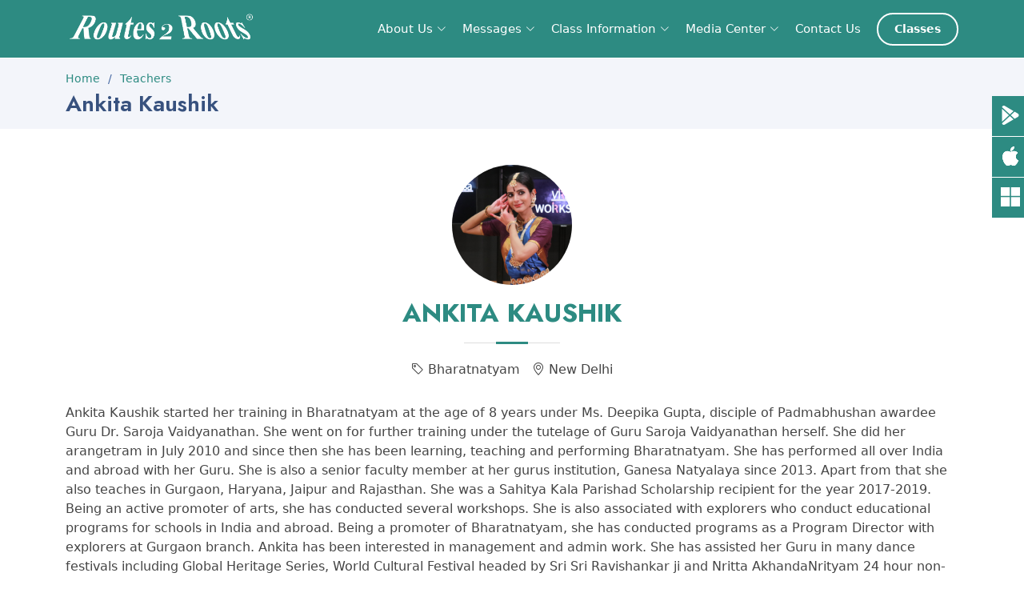

--- FILE ---
content_type: text/html; charset=UTF-8
request_url: https://r2rdigital.routes2roots.com/teachers/ankita-kaushik
body_size: 5469
content:
<!DOCTYPE html>
<html lang="en">
<head>
	<!-- Google Tag Manager -->
	<script>(function(w,d,s,l,i){w[l]=w[l]||[];w[l].push({'gtm.start':
	new Date().getTime(),event:'gtm.js'});var f=d.getElementsByTagName(s)[0],
	j=d.createElement(s),dl=l!='dataLayer'?'&l='+l:'';j.async=true;j.src=
	'https://www.googletagmanager.com/gtm.js?id='+i+dl;f.parentNode.insertBefore(j,f);
	})(window,document,'script','dataLayer','GTM-NZMRB2N6');</script>
	<!-- End Google Tag Manager -->
	
  <!-- Google tag (gtag.js) -->
  <script async src="https://www.googletagmanager.com/gtag/js?id=G-R1FL2Z091B"></script>
  <script>
  window.dataLayer = window.dataLayer || [];
  function gtag(){dataLayer.push(arguments);}
  gtag('js', new Date());

  gtag('config', 'G-R1FL2Z091B');
  </script>
  <!-- Google tag (gtag.js) -->
  <script async src="https://www.googletagmanager.com/gtag/js?id=G-S2X7D744GL"></script>
  <script>
    window.dataLayer = window.dataLayer || [];
    function gtag(){dataLayer.push(arguments);}
    gtag('js', new Date());
    gtag('config', 'G-S2X7D744GL');
  </script>

  <meta charset="utf-8">
  <meta content="width=device-width, initial-scale=1.0" name="viewport">

  
  <title>Ankita Kaushik - Teacher</title>
  
    
  <meta name="name" content="Ankita Kaushik - Teacher" />
  <meta name="description" content="" />
  <meta name="keywords" content="" />
  <link rel="canonical" href="https://r2rdigital.routes2roots.com/teachers/ankita-kaushik" />

  <!-- Favicons -->
  <link rel="icon" type="image/png" sizes="32x32" href="https://routes2roots.com/images/favicon-32x32.png">
  <link rel="icon" type="image/png" sizes="16x16" href="https://routes2roots.com/images/favicon-16x16.png">
  <link rel="apple-touch-icon" sizes="180x180" href="https://routes2roots.com/images/apple-touch-icon.png">
  <link rel="shortcut icon" href="https://routes2roots.com/images/favicon.ico">

  <!-- Google Fonts -->
  <link href="https://fonts.googleapis.com/css?family=Open+Sans:300,300i,400,400i,600,600i,700,700i|Jost:300,300i,400,400i,500,500i,600,600i,700,700i|Poppins:300,300i,400,400i,500,500i,600,600i,700,700i" rel="stylesheet">

  <!-- Vendor CSS Files -->
  
  <link href="https://cdn.jsdelivr.net/npm/bootstrap@5.0.2/dist/css/bootstrap.min.css" rel="stylesheet">
  <link href="https://cdn.jsdelivr.net/npm/bootstrap-icons@1.11.3/font/bootstrap-icons.min.css" rel="stylesheet" >
  <link href="https://r2rdigital.routes2roots.com/vendor/boxicons/css/boxicons.min.css" rel="stylesheet">
  <link href="https://r2rdigital.routes2roots.com/vendor/glightbox/css/glightbox.min.css" rel="stylesheet">
  <link href="https://r2rdigital.routes2roots.com/vendor/remixicon/remixicon.css" rel="stylesheet">
  <link href="https://r2rdigital.routes2roots.com/vendor/swiper/swiper-bundle.min.css" rel="stylesheet">

  <!-- Template Main CSS File -->
  <link href="https://r2rdigital.routes2roots.com/css/main.css?v=1768664225" rel="stylesheet">
  
  </head>
<body>
	<!-- Google Tag Manager (noscript) -->
	<noscript><iframe src="https://www.googletagmanager.com/ns.html?id=GTM-NZMRB2N6"
	height="0" width="0" style="display:none;visibility:hidden"></iframe></noscript>
	<!-- End Google Tag Manager (noscript) -->
  <header id="header" class="fixed-top header-inner-pages">
    
    <div class="header-bottom">
    <div class="container d-flex align-items-center">

      <a href="/" class="logo me-auto"><img style="margin-top:-5px" src="https://d3uop73ba1wtqg.cloudfront.net/images/routes2roots_logo_white_with_r.png" alt="" class="img-fluid"></a>

      <nav id="navbar" class="navbar">
        <ul>
          <li class="dropdown"><a href="#"><span>About Us</span> <i class="bi bi-chevron-down"></i></a>
            <ul>
              <li><a href="https://r2rdigital.routes2roots.com/about-us">Routes 2 Roots</a></li>
              <li><a href="https://r2rdigital.routes2roots.com/advisors">Advisors</a></li>
              <li><a href="https://r2rdigital.routes2roots.com/maestros">Maestros</a></li>
              <li><a href="https://r2rdigital.routes2roots.com/teachers">Teachers</a></li>
              <li><a href="https://r2rdigital.routes2roots.com/cultural-mapping">Cultural Mapping</a></li>
            </ul>
          </li>
          <li class="dropdown"><a href="#"><span>Messages</span> <i class="bi bi-chevron-down"></i></a>
            <ul>
              <li><a href="https://r2rdigital.routes2roots.com/messages/dignitaries">Dignitaries and Advisors</a></li>
              <li><a href="https://r2rdigital.routes2roots.com/messages/principals">Principals</a></li>
              <li><a href="https://r2rdigital.routes2roots.com/messages/teachers">Teachers</a></li>
              <li><a href="https://r2rdigital.routes2roots.com/messages/students">Students</a></li>
            </ul>
          </li>
          <li class="dropdown"><a href="#"><span>Class Information</span> <i class="bi bi-chevron-down"></i></a>
            <ul>
              <li><a href="https://r2rdigital.routes2roots.com/classes/schedule">Class Schedule</a></li>
              <li><a href="https://r2rdigital.routes2roots.com/workshops/schedule">Workshop Schedule</a></li>
              <li><a href="https://r2rdigital.routes2roots.com/classes/curriculum">Class Curriculum</a></li>
            </ul>
          </li>
          <li class="dropdown"><a href="#"><span>Media Center</span> <i class="bi bi-chevron-down"></i></a>
            <ul>
              <!--<li><a href="https://r2rdigital.routes2roots.com/workshops">Workshops</a></li>-->
              <li><a href="https://r2rdigital.routes2roots.com/gallery">Photo Gallery</a></li>
              <li><a href="https://r2rdigital.routes2roots.com/articles">Articles</a></li>
              <li class="dropdown"><a href="#"><span>News Coverage</span> <i class="bi bi-chevron-right"></i></a>
                <ul>
                  <li><a href="https://r2rdigital.routes2roots.com/print-media">Print Media</a></li>
                  <li><a href="https://r2rdigital.routes2roots.com/electronic-media">Electronic Media</a></li>
                </ul>
              </li>
              <li><a href="https://r2rdigital.routes2roots.com/newsletters">Newsletter</a></li>
              <li><a href="https://r2rdigital.routes2roots.com/events">Events</a></li>
              <li><a href="https://r2rdigital.routes2roots.com/competitions">All India Competitions</a></li>
            </ul>
          </li>
          <li><a href="https://r2rdigital.routes2roots.com/contact-us">Contact Us</a></li>
          <li><a class="getstarted" href="https://r2rdigital.routes2roots.com/classes">Classes</a></li>
                  </ul>
        <i class="bi bi-list mobile-nav-toggle"></i>
      </nav><!-- .navbar -->

    </div>
    </div>
  </header><!-- End Header -->
  
  <div class="sticky-container">
  <ul class="sticky">	
	<li>
	  <a href="https://play.google.com/store/apps/details?id=com.r2r.virsa" target="_blank" title="Android Mobile App"><i class="bi bi-google-play"></i><span>Android App</span></a>
	</li>
	<li>
	  <a href="https://apps.apple.com/us/app/id1599717007" target="_blank" title="iOS Mobile App"><i class="bi bi-apple"></i><span>App Store iOS</span></a> 
	</li>
	<li>
	  <a href="https://routes2roots.ngo" target="_blank" title="Windows App"><i class="bi bi-microsoft"></i><span>Windows App</span></a> 
	</li>
  </ul>
</div>
  <main id="main">
    <section id="breadcrumbs" class="breadcrumbs">
  <div class="container">
    <ol class="mb-1">
      <li><a href="/">Home</a></li>
      <li><a href="https://r2rdigital.routes2roots.com/teachers">Teachers</a></li>
    </ol>
    <h2 class="mb-0">Ankita Kaushik</h2>
  </div>
</section>
<section class="team inner-page bg-section">
  <div class="container">
    <div class="section-title">
      <div class="text-center mb-3">
        <a href="https://d3uop73ba1wtqg.cloudfront.net/faculties/HmneU30KfvFScwBYFu1OD61zGzeQ12qk.jpg" data-gallery="media-teacher" class="portfolio-lightbox" title="">
          <img style="border-radius:50%" width="150" src="https://d3uop73ba1wtqg.cloudfront.net/faculties/HmneU30KfvFScwBYFu1OD61zGzeQ12qk.jpg" class="img-fluid" alt="" />
        </a>
      </div>
      <h2>Ankita Kaushik</h2>
              <p>
          <span>
            <i class="bi bi-tag"></i> Bharatnatyam
                          &nbsp;&nbsp;<i class="bi bi-geo-alt"></i> New Delhi
                      </span>
        </p>
          </div>
    <div>
	  Ankita Kaushik started her training in Bharatnatyam at the age of 8 years under Ms. Deepika Gupta, disciple of Padmabhushan awardee Guru Dr. Saroja Vaidyanathan. She went on for further training under the tutelage of Guru Saroja Vaidyanathan herself. She did her arangetram in July 2010 and since then she has been learning, teaching and performing Bharatnatyam. She has performed all over India and abroad with her Guru. She is also a senior faculty member at her gurus institution, Ganesa Natyalaya since 2013. Apart from that she also teaches in Gurgaon, Haryana, Jaipur and Rajasthan. She was a Sahitya Kala Parishad Scholarship recipient for the year 2017-2019. Being an active promoter of arts, she has conducted several workshops. She is also associated with explorers who conduct educational programs for schools in India and abroad. Being a promoter of Bharatnatyam, she has conducted programs as a Program Director with explorers at Gurgaon branch. Ankita has been interested in management and admin work. She has assisted her Guru in many dance festivals including Global Heritage Series, World Cultural Festival headed by Sri Sri Ravishankar ji and Nritta AkhandaNrityam  24 hour non-stop Bharatnatyam. Being one of the principal dancers of Ganesa Natyalaya, she has assisted in all the annual functions and many other programs in India and abroad.
    </div>
  </div>
</section>
  </main><!-- End #main -->

  <footer id="footer">
    <div class="footer-top">
      <div class="container">
        <div class="row">
          <div class="col-md-4 footer-contact">
            <img width="250" src="https://d3uop73ba1wtqg.cloudfront.net/images/routes2roots_logo-black-r.png" /><br><br>
            <p>
              <strong>Address:</strong> <a href="https://goo.gl/maps/cUNft9MpmBW2ifXx6" target="_blank">G2, Max Towers, Delhi One, Sector-16 B, Gautam Buddh Nagar, Noida, Uttar Pradesh - 201301, India</a><br>
              <strong>Phone:</strong> <a href="tel:+911204123996">+91-120-4123996</a><br>
              <strong>Email:</strong> <a href="mailto:info@routes2roots.com">info@routes2roots.com</a><br>
            </p>
          </div>

          <div class="col-lg-3 col-md-6 footer-links">
            <h4>Useful Links</h4>
            <ul>
              <li><i class="bx bx-chevron-right"></i> <a href="https://r2rdigital.routes2roots.com/about-us">About Us</a></li>
              <li><i class="bx bx-chevron-right"></i> <a href="https://r2rdigital.routes2roots.com/gallery">Photo Gallery</a></li>
              <li><i class="bx bx-chevron-right"></i> <a href="https://r2rdigital.routes2roots.com/competitions">All India Competitions</a></li>
              
            </ul>
          </div>

          <div class="col-lg-3 col-md-6 footer-links">
            <h4>Our Social Networks</h4>
            
            <div class="social-links mt-3">
              <a href="https://twitter.com/Routes2RootsNGO" target="_blank" class="twitter"><i class="bi bi-twitter-x"></i></a>
              <a href="https://www.facebook.com/R2Rngo" target="_blank" class="facebook"><i class="bi bi-facebook"></i></a>
              <a href="https://www.linkedin.com/mwlite/company/routes2roots" target="_blank" class="linkedin"><i class="bi bi-linkedin"></i></a>
              <a href="https://www.youtube.com/channel/UCJIRmbh4kyTLhlVB2-jjZkw" target="_blank" class="youtube"><i class="bi bi-youtube"></i></a>
              <a href="https://www.instagram.com/routes2rootsngo/" class="instagram"><i class="bi bi-instagram"></i></a>
            </div>
          </div>
          <div class="col-lg-2 col-md-6 footer-links">
            <h4>Available Now</h4>
            <div class="text-start">
              <a target="_blank" href="https://play.google.com/store/apps/details?id=com.r2r.virsa"><img style="margin:4px 2px" width="120" src="https://d3uop73ba1wtqg.cloudfront.net/images/google-play-badge.svg"><br/>
              <a target="_blank" href="https://apps.apple.com/us/app/id1599717007"><img style="margin:4px 2px" width="120" src="https://d3uop73ba1wtqg.cloudfront.net/images/app-store-badge.svg"><br/>
              <a target="_blank" href="https://routes2roots.ngo"><img style="margin:4px 2px" width="120" src="https://d3uop73ba1wtqg.cloudfront.net/images/win-badge.png">
            </div> 
          </div>      

        </div>
         
      </div>
    </div>

    <div class="container footer-bottom clearfix">
      <div class="copyright">
        &copy; 2026 <strong><span>Routes 2 Roots</span></strong>. All Rights Reserved
      </div>
    </div>
  </footer><!-- End Footer -->

  <div id="preloader"></div>
  <a href="#" class="back-to-top d-flex align-items-center justify-content-center"><i class="bi bi-arrow-up-short"></i></a>

  <!-- Vendor JS Files -->
	<script src="https://r2rdigital.routes2roots.com/js/lazysizes.min.js"></script>
  <script src="https://r2rdigital.routes2roots.com/vendor/aos/aos.js"></script>
  <!-- JavaScript Bundle with Popper -->
  <script src="https://cdn.jsdelivr.net/npm/bootstrap@5.2.0-beta1/dist/js/bootstrap.bundle.min.js"></script>
  <script src="https://r2rdigital.routes2roots.com/vendor/glightbox/js/glightbox.min.js"></script>
  
  <script src="https://r2rdigital.routes2roots.com/vendor/swiper/swiper-bundle.min.js"></script>
  
  
    
  <script>

(function() {
  "use strict";

  /**
   * Easy selector helper function
   */
  const select = (el, all = false) => {
    el = el.trim()
    if (all) {
      return [...document.querySelectorAll(el)]
    } else {
      return document.querySelector(el)
    }
  }

  /**
   * Easy event listener function
   */
  const on = (type, el, listener, all = false) => {
    let selectEl = select(el, all)
    if (selectEl) {
      if (all) {
        selectEl.forEach(e => e.addEventListener(type, listener))
      } else {
        selectEl.addEventListener(type, listener)
      }
    }
  }

  /**
   * Easy on scroll event listener 
   */
  const onscroll = (el, listener) => {
    el.addEventListener('scroll', listener)
  }

  /**
   * Navbar links active state on scroll
   */
  let navbarlinks = select('#navbar .scrollto', true)
  const navbarlinksActive = () => {
    let position = window.scrollY + 200
    navbarlinks.forEach(navbarlink => {
      if (!navbarlink.hash) return
      let section = select(navbarlink.hash)
      if (!section) return
      if (position >= section.offsetTop && position <= (section.offsetTop + section.offsetHeight)) {
        navbarlink.classList.add('active')
      } else {
        navbarlink.classList.remove('active')
      }
    })
  }
  window.addEventListener('load', navbarlinksActive)
  onscroll(document, navbarlinksActive)

  /**
   * Scrolls to an element with header offset
   */
  const scrollto = (el) => {
    let header = select('#header')
    let offset = header.offsetHeight

    let elementPos = select(el).offsetTop
    window.scrollTo({
      top: elementPos - offset,
      behavior: 'smooth'
    })
  }

  /**
   * Toggle .header-scrolled class to #header when page is scrolled
   */
  let selectHeader = select('#header')
  if (selectHeader) {
    const headerScrolled = () => {
      if (window.scrollY > 100) {
        selectHeader.classList.add('header-scrolled')
      } else {
        selectHeader.classList.remove('header-scrolled')
      }
    }
    window.addEventListener('load', headerScrolled)
    onscroll(document, headerScrolled)
  }

  /**
   * Back to top button
   */
  let backtotop = select('.back-to-top')
  if (backtotop) {
    const toggleBacktotop = () => {
      if (window.scrollY > 100) {
        backtotop.classList.add('active')
      } else {
        backtotop.classList.remove('active')
      }
    }
    window.addEventListener('load', toggleBacktotop)
    onscroll(document, toggleBacktotop)
  }

  /**
   * Mobile nav toggle
   */
  on('click', '.mobile-nav-toggle', function(e) {
    select('#navbar').classList.toggle('navbar-mobile')
    this.classList.toggle('bi-list')
    this.classList.toggle('bi-x')
  })

  /**
   * Mobile nav dropdowns activate
   */
  on('click', '.navbar .dropdown > a', function(e) {
    if (select('#navbar').classList.contains('navbar-mobile')) {
      e.preventDefault()
      this.nextElementSibling.classList.toggle('dropdown-active')
    }
  }, true)
  
  /**
   * Hero carousel indicators
   */
  let heroCarouselIndicators = select("#hero-carousel-indicators")
  let heroCarouselItems = select('#heroCarousel .carousel-item', true)

  heroCarouselItems.forEach((item, index) => {
    (index === 0) ?
    heroCarouselIndicators.innerHTML += "<li data-bs-target='#heroCarousel' data-bs-slide-to='" + index + "' class='active'></li>":
      heroCarouselIndicators.innerHTML += "<li data-bs-target='#heroCarousel' data-bs-slide-to='" + index + "'></li>"
  });

  /**
   * Scrool with ofset on links with a class name .scrollto
   */
  on('click', '.scrollto', function(e) {
    if (select(this.hash)) {
      e.preventDefault()

      let navbar = select('#navbar')
      if (navbar.classList.contains('navbar-mobile')) {
        navbar.classList.remove('navbar-mobile')
        let navbarToggle = select('.mobile-nav-toggle')
        navbarToggle.classList.toggle('bi-list')
        navbarToggle.classList.toggle('bi-x')
      }
      scrollto(this.hash)
    }
  }, true)

  /**
   * Scroll with ofset on page load with hash links in the url
   */
  window.addEventListener('load', () => {
    if (window.location.hash) {
      if (select(window.location.hash)) {
        scrollto(window.location.hash)
      }
    }
  });

  /**
   * Preloader
   */
  let preloader = select('#preloader');
  if (preloader) {
    window.addEventListener('load', () => {
      preloader.remove()
    });
  }

  /**
   * Initiate  glightbox 
   */
  const glightbox = GLightbox({
    selector: '.glightbox',
    plyr: {
      config: {
        youtube: { controls: 0 }
      }
    }
  });

  /**
   * Skills animation
   */
  let skilsContent = select('.skills-content');
  if (skilsContent) {
    new Waypoint({
      element: skilsContent,
      offset: '80%',
      handler: function(direction) {
        let progress = select('.progress .progress-bar', true);
        progress.forEach((el) => {
          el.style.width = el.getAttribute('aria-valuenow') + '%'
        });
      }
    })
  }
  
  /**
   * Clients Slider
   */
  new Swiper('.clients-slider', {
    speed: 400,
    loop: true,
    autoplay: {
      delay: 5000,
      disableOnInteraction: false
    },
    slidesPerView: 'auto',
    pagination: {
      el: '.swiper-pagination',
      type: 'bullets',
      clickable: true
    },
    breakpoints: {
      320: {
        slidesPerView: 2,
        spaceBetween: 40
      },
      480: {
        slidesPerView: 3,
        spaceBetween: 60
      },
      640: {
        slidesPerView: 4,
        spaceBetween: 80
      },
      992: {
        slidesPerView: 6,
        spaceBetween: 100
      }
    }
  });

  /**
   * Initiate portfolio lightbox 
   */
  const portfolioLightbox = GLightbox({
    selector: '.portfolio-lightbox'
  });

  /**
   * Portfolio details slider
   */
  new Swiper('.portfolio-details-slider', {
    speed: 400,
    loop: true,
    autoplay: {
      delay: 5000,
      disableOnInteraction: false
    },
    pagination: {
      el: '.swiper-pagination',
      type: 'bullets',
      clickable: true
    }
  });
  
  /**
   * Testimonials slider
   */
  new Swiper('.testimonials-slider', {
    speed: 600,
    loop: true,
    autoplay: {
      delay: 5000,
      disableOnInteraction: false
    },
    slidesPerView: 'auto',
    pagination: {
      el: '.swiper-pagination',
      type: 'bullets',
      clickable: true
    },
    breakpoints: {
      320: {
        slidesPerView: 1,
        spaceBetween: 40
      },

      1200: {
        slidesPerView: 3,
      }
    }
  });

  /**
   * Animation on scroll
   */
  window.addEventListener('load', () => {
    AOS.init({
      duration: 1000,
      easing: "ease-in-out",
      once: true,
      mirror: false
    });
  });
	
	// let banner = select('#promotion');
	// if(banner)
		// banner.click();

})()
  </script>
</body>
</html>

--- FILE ---
content_type: text/css
request_url: https://r2rdigital.routes2roots.com/css/main.css?v=1768664225
body_size: 7336
content:
:root {
  --color-primary: #2d8b82;
  --color-secondary: #faca3a;
  scroll-behavior: smooth;
}

::-webkit-scrollbar {width:5px;height:5px;}
::-webkit-scrollbar-track {background: #f1f1f1;box-shadow: inset 0 0 5px #000;border-radius: 10px;}
::-webkit-scrollbar-thumb {background: #666;border-radius: 10px}
::-webkit-scrollbar-thumb:hover {background: var(--color-primary)}

body {
  font-family: "system-ui";
  color: #444444;
  -webkit-touch-callout: none;
  -webkit-user-select: none;
  -khtml-user-select: none;
  -moz-user-select: none;
  -ms-user-select: none;
  user-select: none;
}

a {
  color: var(--color-primary);
  text-decoration: none;
}

a:hover {
  color: #73c5eb;
  text-decoration: none;
}

h1, h2, h3, h4, h5, h6 {
  font-family: "Jost", sans-serif;
}

/*--------------------------------------------------------------
# Preloader
--------------------------------------------------------------*/
#preloader {
  position: fixed;
  top: 0;
  left: 0;
  right: 0;
  bottom: 0;
  z-index: 9999;
  overflow: hidden;
  background: var(--color-primary);
}

#preloader:before {
  content: "";
  position: fixed;
  top: calc(50% - 30px);
  left: calc(50% - 30px);
  border: 6px solid var(--color-primary);
  border-top-color: #fff;
  border-bottom-color: #fff;
  border-radius: 50%;
  width: 60px;
  height: 60px;
  -webkit-animation: animate-preloader 1s linear infinite;
  animation: animate-preloader 1s linear infinite;
}

@-webkit-keyframes animate-preloader {
  0% {
    transform: rotate(0deg);
  }
  100% {
    transform: rotate(360deg);
  }
}

@keyframes animate-preloader {
  0% {
    transform: rotate(0deg);
  }
  100% {
    transform: rotate(360deg);
  }
}
/*--------------------------------------------------------------
# Back to top button
--------------------------------------------------------------*/
.back-to-top {
  position: fixed;
  visibility: hidden;
  opacity: 0;
  right: 15px;
  bottom: 15px;
  z-index: 996;
  background: var(--color-primary);
  width: 40px;
  height: 40px;
  border: 1px solid #fff;
  border-radius: 50px;
  transition: all 0.4s;
}
.back-to-top i {
  font-size: 24px;
  color: #fff;
  line-height: 0;
}
.back-to-top:hover {
  background: #6bc1e9;
  color: #fff;
}
.back-to-top.active {
  visibility: visible;
  opacity: 1;
}

/*--------------------------------------------------------------
# Header
--------------------------------------------------------------*/
#header {
  transition: all 0.5s;
  z-index: 9999;
}
#header .header-top {
  background: #fff;
  font-size: 14px;
  height: 40px;
  line-height: 24px;
}
#header.header-scrolled .header-top {
  display: none;
}
#header .header-bottom {
  padding: 15px 0;
}
#header.header-scrolled, #header.header-inner-pages {
  background: var(--color-primary);
}
#header .logo {
  font-size: 30px;
  margin: 0;
  padding: 0;
  line-height: 1;
  font-weight: 500;
  letter-spacing: 2px;
  text-transform: uppercase;
}
#header .logo a {
  color: #fff;
}
#header .logo img {
  max-height: 40px;
}

/*--------------------------------------------------------------
# Navigation Menu
--------------------------------------------------------------*/
/**
* Desktop Navigation 
*/
.navbar {
  padding: 0;
}
.navbar ul {
  margin: 0;
  padding: 0;
  display: flex;
  list-style: none;
  align-items: center;
}
.navbar li {
  position: relative;
}
.navbar a, .navbar a:focus {
  display: flex;
  align-items: center;
  justify-content: space-between;
  padding: 10px 0 10px 20px;
  font-size: 15px;
  color: #fff;
  white-space: nowrap;
  transition: 0.3s;
}
.navbar a i, .navbar a:focus i {
  font-size: 12px;
  line-height: 0;
  margin-left: 5px;
}
.navbar a:hover, .navbar .active, .navbar .active:focus, .navbar li:hover > a {
  color: #fff;
}
.navbar .getstarted, .navbar .getstarted:focus {
  padding: 8px 20px;
  margin-left: 20px;
  border-radius: 50px;
  color: #fff;
  font-size: 14px;
  border: 2px solid #fff;
  font-weight: 600;
}
.navbar .getstarted:hover, .navbar .getstarted:focus:hover {
  color: var(--color-primary);
  background: #fff;
}
.navbar .dropdown ul {
  display: block;
  position: absolute;
  left: 14px;
  top: calc(100% + 30px);
  margin: 0;
  padding: 10px 0;
  z-index: 99;
  opacity: 0;
  visibility: hidden;
  background: #fff;
  box-shadow: 0px 0px 30px rgba(127, 137, 161, 0.25);
  transition: 0.3s;
  border-radius: 4px;
}
.navbar .dropdown ul li {
  min-width: 200px;
}
.navbar .dropdown ul a {
  padding: 10px 20px;
  font-size: 14px;
  text-transform: none;
  font-weight: 500;
  color: #0c3c53;
}
.navbar .dropdown ul a i {
  font-size: 12px;
}
.navbar .dropdown ul a:hover, .navbar .dropdown ul .active:hover, .navbar .dropdown ul li:hover > a {
  color: #47b2e4;
}
.navbar .dropdown:hover > ul {
  opacity: 1;
  top: 100%;
  visibility: visible;
}
.navbar .dropdown .dropdown ul {
  top: 0;
  left: calc(100% - 30px);
  visibility: hidden;
}
.navbar .dropdown .dropdown:hover > ul {
  opacity: 1;
  top: 0;
  left: 100%;
  visibility: visible;
}
@media (max-width: 1366px) {
  .navbar .dropdown .dropdown ul {
    left: -90%;
  }
  .navbar .dropdown .dropdown:hover > ul {
    left: -100%;
  }
}

/**
* Mobile Navigation 
*/
.mobile-nav-toggle {
  color: #fff;
  font-size: 28px;
  cursor: pointer;
  display: none;
  line-height: 0;
  transition: 0.5s;
}
.mobile-nav-toggle.bi-x {
  color: #fff;
}

@media (max-width: 991px) {
  .mobile-nav-toggle {
    display: block;
  }

  .navbar ul {
    display: none;
  }
}
.navbar-mobile {
  position: fixed;
  overflow: hidden;
  top: 0;
  right: 0;
  left: 0;
  bottom: 0;
  background: rgba(40, 58, 90, 0.9);
  transition: 0.3s;
  z-index: 999;
}
.navbar-mobile .mobile-nav-toggle {
  position: absolute;
  top: 15px;
  right: 15px;
}
.navbar-mobile ul {
  display: block;
  position: absolute;
  top: 55px;
  right: 15px;
  bottom: 15px;
  left: 15px;
  padding: 10px 0;
  border-radius: 10px;
  background-color: #fff;
  overflow-y: auto;
  transition: 0.3s;
}
.navbar-mobile a, .navbar-mobile a:focus {
  padding: 10px 20px;
  font-size: 15px;
  color: #37517e;
}
.navbar-mobile a:hover, .navbar-mobile .active, .navbar-mobile li:hover > a {
  color: #47b2e4;
}
.navbar-mobile .getstarted, .navbar-mobile .getstarted:focus {
  margin: 15px;
  color: #fff;
  background: var(--color-primary);
}
.navbar-mobile .dropdown ul {
  position: static;
  display: none;
  margin: 10px 20px;
  padding: 10px 0;
  z-index: 99;
  opacity: 1;
  visibility: visible;
  background: #fff;
  box-shadow: 0px 0px 30px rgba(127, 137, 161, 0.25);
}
.navbar-mobile .dropdown ul li {
  min-width: 200px;
}
.navbar-mobile .dropdown ul a {
  padding: 10px 20px;
}
.navbar-mobile .dropdown ul a i {
  font-size: 12px;
}
.navbar-mobile .dropdown ul a:hover, .navbar-mobile .dropdown ul .active:hover, .navbar-mobile .dropdown ul li:hover > a {
  color: #47b2e4;
}
.navbar-mobile .dropdown > .dropdown-active {
  display: block;
}

/*--------------------------------------------------------------
# Hero Section
--------------------------------------------------------------*/
#hero {
  width: 100%;
  height: 85vh;
  background-color: rgba(63, 73, 83, 0.8);
  overflow: hidden;
  position: relative;
}

#hero .carousel,
#hero .carousel-inner,
#hero .carousel-item,
#hero .carousel-item::before {
  position: absolute;
  top: 0;
  right: 0;
  left: 0;
  bottom: 0;
}

#hero .carousel-item {
  background-size: cover;
  background-position: center;
  background-repeat: no-repeat;
}

#hero .carousel-item::before {
  content: "";
  background-color: rgba(30, 35, 40, 0.6);
}

#hero .carousel-container {
  display: flex;
  justify-content: center;
  align-items: center;
  position: absolute;
  bottom: 0;
  top: 70px;
  left: 50px;
  right: 50px;
}

#hero .container {
  max-width: 820px;    
  text-align: center;
}

#hero h2 {
  color: #fff;
  margin-bottom: 20px;
  font-size: 48px;
  font-weight: 700;
}

#hero p {
  -webkit-animation-delay: 0.4s;
  animation-delay: 0.4s;
  margin: 0 auto 30px auto;
  color: #fff;
}

#hero .carousel-inner .carousel-item {
  transition-property: opacity;
  background-position: center top;
}

#hero .carousel-inner .carousel-item,
#hero .carousel-inner .active.carousel-item-start,
#hero .carousel-inner .active.carousel-item-end {
  opacity: 0;
}

#hero .carousel-inner .active,
#hero .carousel-inner .carousel-item-next.carousel-item-start,
#hero .carousel-inner .carousel-item-prev.carousel-item-end {
  opacity: 1;
  transition: 0.5s;
}

#hero .carousel-inner .carousel-item-next,
#hero .carousel-inner .carousel-item-prev,
#hero .carousel-inner .active.carousel-item-start,
#hero .carousel-inner .active.carousel-item-end {
  left: 0;
  transform: translate3d(0, 0, 0);
}

#hero .carousel-control-next-icon,
#hero .carousel-control-prev-icon {
  background: none;
  font-size: 30px;
  line-height: 0;
  width: auto;
  height: auto;
  background: rgba(255, 255, 255, 0.2);
  border-radius: 50px;
  transition: 0.3s;
  color: rgba(255, 255, 255, 0.5);
  width: 54px;
  height: 54px;
  display: flex;
  align-items: center;
  justify-content: center;
}

#hero .carousel-control-next-icon:hover,
#hero .carousel-control-prev-icon:hover {
  background: rgba(255, 255, 255, 0.3);
  color: rgba(255, 255, 255, 0.8);
}

#hero .carousel-indicators li {
  cursor: pointer;
  background: #fff;
  overflow: hidden;
  border: 0;
  width: 12px;
  height: 12px;
  border-radius: 50px;
  opacity: 0.6;
  transition: 0.3s;
}

#hero .carousel-indicators li.active {
  opacity: 1;
  background: var(--color-primary);
}

.btn-get-started {
  font-family: "Raleway", sans-serif;
  font-weight: 500;
  font-size: 14px;
  letter-spacing: 1px;
  display: inline-block;
  padding: 14px 32px;
  border-radius: 10rem;
  transition: 0.5s;
  line-height: 1;
  color: #fff;
  -webkit-animation-delay: 0.8s;
  animation-delay: 0.8s;
  background: var(--color-primary);
  border: 1px solid var(--color-primary);
}

#hero .btn-get-started:hover {
  background: transparent;
  border: 1px solid #fff;
  color: #fff;
}

.btn-get-started:hover {
  background: transparent;
  color: var(--color-primary);
}

@media (max-width: 992px) {
  #hero {
    height: 100vh;
  }

  #hero .carousel-container {
    top: 8px;
  }
}

@media (max-width: 768px) {
  #hero h2 {
    font-size: 28px;
  }
}

@media (min-width: 1024px) {

  #hero .carousel-control-prev,
  #hero .carousel-control-next {
    width: 5%;
  }
}

@media (max-height: 500px) {
  #hero {
    height: 120vh;
  }
}

@-webkit-keyframes up-down {
  0% {
    transform: translateY(10px);
  }
  100% {
    transform: translateY(-10px);
  }
}

@keyframes up-down {
  0% {
    transform: translateY(10px);
  }
  100% {
    transform: translateY(-10px);
  }
}
/*--------------------------------------------------------------
# Sections General
--------------------------------------------------------------*/
section {
  padding: 45px 0;
  overflow: hidden;
}

.section-bg {
  background-color: #f3f5fa;
}

.section-title {
  text-align: center;
  padding-bottom: 30px;
}
.section-title h2 {
  font-size: 32px;
  font-weight: bold;
  text-transform: uppercase;
  margin-bottom: 20px;
  padding-bottom: 20px;
  position: relative;
  color: var(--color-primary);
}
.section-title h2::before {
  content: "";
  position: absolute;
  display: block;
  width: 120px;
  height: 1px;
  background: #ddd;
  bottom: 1px;
  left: calc(50% - 60px);
}
.section-title h2::after {
  content: "";
  position: absolute;
  display: block;
  width: 40px;
  height: 3px;
  background: var(--color-primary);
  bottom: 0;
  left: calc(50% - 20px);
}
.section-title p {
  margin-bottom: 0;
}

/*--------------------------------------------------------------
# Clients
--------------------------------------------------------------*/
.clients {
  padding: 12px 0;
  text-align: center;
}
.clients img {
  max-width: 45%;
  transition: all 0.4s ease-in-out;
  display: inline-block;
  padding: 15px 0;
  /*filter: grayscale(100);*/
}
.clients img:hover {
  filter: none;
  transform: scale(1.1);
}
@media (max-width: 768px) {
  .clients img {
    max-width: 40%;
  }
}

/*--------------------------------------------------------------
# About Us
--------------------------------------------------------------*/
.about .content h3 {
  font-weight: 600;
  font-size: 26px;
}
.about .content ul {
  list-style: none;
  padding: 0;
}
.about .content ul li {
  padding-left: 28px;
  position: relative;
}
.about .content ul li + li {
  margin-top: 10px;
}
.about .content ul i {
  position: absolute;
  left: 0;
  top: 2px;
  font-size: 20px;
  color: #47b2e4;
  line-height: 1;
}
.about .content p:last-child {
  margin-bottom: 0;
}
.btn-learn-more {
  font-family: "Poppins", sans-serif;
  font-weight: 500;
  font-size: 14px;
  letter-spacing: 1px;
  display: inline-block;
  padding: 12px 32px;
  border-radius: 10rem;
  transition: 0.3s;
  line-height: 1;
  color: var(--color-primary);
  -webkit-animation-delay: 0.8s;
  animation-delay: 0.8s;
  margin-top: 6px;
  border: 2px solid var(--color-primary);
}
.btn-learn-more:hover {
  background: var(--color-primary);
  color: #fff;
  text-decoration: none;
}

/*--------------------------------------------------------------
# Why Us
--------------------------------------------------------------*/
.why-us .content {
  padding: 60px 100px 0 100px;
}
.why-us .content h3 {
  font-weight: 400;
  font-size: 34px;
  color: #37517e;
}
.why-us .content h4 {
  font-size: 20px;
  font-weight: 700;
  margin-top: 5px;
}
.why-us .content p {
  font-size: 15px;
  color: #848484;
}
.why-us .img {
  background-size: contain;
  background-repeat: no-repeat;
  background-position: center center;
}
.why-us .accordion-list {
  padding: 0 100px 60px 100px;
}
.why-us .accordion-list ul {
  padding: 0;
  list-style: none;
}
.why-us .accordion-list li + li {
  margin-top: 15px;
}
.why-us .accordion-list li {
  padding: 20px;
  background: #fff;
  border-radius: 4px;
}
.why-us .accordion-list a {
  display: block;
  position: relative;
  font-family: "Poppins", sans-serif;
  font-size: 16px;
  line-height: 24px;
  font-weight: 500;
  padding-right: 30px;
  outline: none;
  cursor: pointer;
}
.why-us .accordion-list span {
  color: #47b2e4;
  font-weight: 600;
  font-size: 18px;
  padding-right: 10px;
}
.why-us .accordion-list i {
  font-size: 24px;
  position: absolute;
  right: 0;
  top: 0;
}
.why-us .accordion-list p {
  margin-bottom: 0;
  padding: 10px 0 0 0;
}
.why-us .accordion-list .icon-show {
  display: none;
}
.why-us .accordion-list a.collapsed {
  color: #343a40;
}
.why-us .accordion-list a.collapsed:hover {
  color: #47b2e4;
}
.why-us .accordion-list a.collapsed .icon-show {
  display: inline-block;
}
.why-us .accordion-list a.collapsed .icon-close {
  display: none;
}
@media (max-width: 1024px) {
  .why-us .content, .why-us .accordion-list {
    padding-left: 0;
    padding-right: 0;
  }
}
@media (max-width: 992px) {
  .why-us .img {
    min-height: 400px;
  }
  .why-us .content {
    padding-top: 30px;
  }
  .why-us .accordion-list {
    padding-bottom: 30px;
  }
}
@media (max-width: 575px) {
  .why-us .img {
    min-height: 200px;
  }
}

/*--------------------------------------------------------------
# Skills
--------------------------------------------------------------*/
.skills .content h3 {
  font-weight: 700;
  font-size: 32px;
  color: #37517e;
  font-family: "Poppins", sans-serif;
}
.skills .content ul {
  list-style: none;
  padding: 0;
}
.skills .content ul li {
  padding-bottom: 10px;
}
.skills .content ul i {
  font-size: 20px;
  padding-right: 4px;
  color: #47b2e4;
}
.skills .content p:last-child {
  margin-bottom: 0;
}
.skills .progress {
  height: 60px;
  display: block;
  background: none;
  border-radius: 0;
}
.skills .progress .skill {
  padding: 0;
  margin: 0 0 6px 0;
  text-transform: uppercase;
  display: block;
  font-weight: 600;
  font-family: "Poppins", sans-serif;
  color: #37517e;
}
.skills .progress .skill .val {
  float: right;
  font-style: normal;
}
.skills .progress-bar-wrap {
  background: #e8edf5;
  height: 10px;
}
.skills .progress-bar {
  width: 1px;
  height: 10px;
  transition: 0.9s;
  background-color: #4668a2;
}

/*--------------------------------------------------------------
# Services
--------------------------------------------------------------*/
.services .icon-box {
  box-shadow: 0px 0 25px 0 rgba(0, 0, 0, 0.1);
  padding: 50px 30px;
  transition: all ease-in-out 0.4s;
  background: #fff;
}
.services .icon-box .icon {
  margin-bottom: 10px;
}
.services .icon-box .icon i {
  color: #47b2e4;
  font-size: 36px;
  transition: 0.3s;
}
.services .icon-box h4 {
  font-weight: 500;
  margin-bottom: 15px;
  font-size: 24px;
}
.services .icon-box h4 a {
  color: #37517e;
  transition: ease-in-out 0.3s;
}
.services .icon-box p {
  line-height: 24px;
  font-size: 14px;
  margin-bottom: 0;
}
.services .icon-box:hover {
  transform: translateY(-10px);
}
.services .icon-box:hover h4 a {
  color: #47b2e4;
}

/*--------------------------------------------------------------
# Cta
--------------------------------------------------------------*/
.cta {
  background: linear-gradient(rgba(40, 58, 90, 0.9), rgba(40, 58, 90, 0.9)), url(https://routes2roots.com/images/background/2.jpg);
  background-attachment: fixed !important;
  background-size: cover;
  padding: 120px 0;
}
.cta h3 {
  color: #fff;
  font-size: 28px;
  font-weight: 700;
}
.cta p {
  color: #fff;
}
.cta .cta-btn {
  font-family: "Jost", sans-serif;
  font-weight: 500;
  font-size: 16px;
  letter-spacing: 1px;
  display: inline-block;
  padding: 12px 40px;
  border-radius: 50px;
  transition: 0.5s;
  margin: 10px;
  border: 2px solid #fff;
  color: #fff;
}
.cta .cta-btn:hover {
  background: #47b2e4;
  border: 2px solid #47b2e4;
}
@media (max-width: 1024px) {
  .cta {
    background-attachment: scroll;
  }
}
@media (min-width: 769px) {
  .cta .cta-btn-container {
    display: flex;
    align-items: center;
    justify-content: flex-end;
  }
}

/*--------------------------------------------------------------
# Testimonials
--------------------------------------------------------------*/
.testimonials .testimonial-wrap {
  padding-left: 50px;
}
.testimonials .testimonials-carousel, .testimonials .testimonials-slider {
  overflow: hidden;
}
.testimonials .testimonial-item {
  box-sizing: content-box;
  padding: 30px 30px 30px 60px;
  margin: 30px 15px;
  min-height: 200px;
  box-shadow: 0px 2px 12px rgba(0, 0, 0, 0.08);
  position: relative;
  background: #fff;
}
.testimonials .testimonial-item .testimonial-img {
  width: 90px;
  border-radius: 10px;
  border: 6px solid #fff;
  position: absolute;
  left: -45px;
}
.testimonials .testimonial-item h3 {
  font-size: 18px;
  font-weight: bold;
  margin: 10px 0 5px 0;
  color: #111;
}
.testimonials .testimonial-item h4 {
  font-size: 14px;
  color: #999;
  margin: 0;
}
.testimonials .testimonial-item .quote-icon-left, .testimonials .testimonial-item .quote-icon-right {
  color: var(--color-primary);
  font-size: 26px;
}
.testimonials .testimonial-item .quote-icon-left {
  display: inline-block;
  left: -5px;
  position: relative;
}
.testimonials .testimonial-item .quote-icon-right {
  display: inline-block;
  right: -5px;
  position: relative;
  top: 10px;
}
.testimonials .testimonial-item p {
  font-style: italic;
  margin: 15px auto 15px auto;
}
.testimonials .swiper-pagination {
  margin-top: 20px;
  position: relative;
}
.testimonials .swiper-pagination .swiper-pagination-bullet {
  width: 12px;
  height: 12px;
  background-color: #fff;
  opacity: 1;
  border: 1px solid var(--color-primary);
}
.testimonials .swiper-pagination .swiper-pagination-bullet-active {
  background-color: var(--color-primary);
}
@media (max-width: 767px) {
  .testimonials .testimonial-wrap {
    padding-left: 0;
  }
  .testimonials .testimonials-carousel, .testimonials .testimonials-slider {
    overflow: hidden;
  }
  .testimonials .testimonial-item {
    padding: 30px;
    margin: 15px;
  }
  .testimonials .testimonial-item .testimonial-img {
    position: static;
    left: auto;
  }
}

/*--------------------------------------------------------------
# Portfolio
--------------------------------------------------------------*/
.portfolio #portfolio-flters {
  list-style: none;
  margin-bottom: 20px;
}
.portfolio #portfolio-flters li {
  cursor: pointer;
  display: inline-block;
  margin: 10px 5px;
  font-size: 15px;
  font-weight: 500;
  line-height: 1;
  color: #444444;
  transition: all 0.3s;
  padding: 8px 20px;
  border-radius: 50px;
  font-family: "Poppins", sans-serif;
}
.portfolio #portfolio-flters li:hover, .portfolio #portfolio-flters li.filter-active {
  background: var(--color-primary);
  color: #fff;
}
.portfolio #portfolio-flters li a {
  font-size: 15px;
  font-weight: 500;
  line-height: 1;
  color: #444444;
  font-family: "Poppins", sans-serif;
}
.portfolio #portfolio-flters li:hover a, .portfolio #portfolio-flters li.filter-active a {
  color: #fff;
}
.portfolio .portfolio-item {
  position: relative;
  margin-bottom: 30px;
}
.portfolio .portfolio-item .portfolio-img {
  overflow: hidden;
}
.portfolio .portfolio-item .portfolio-img img {
  transition: all 0.6s;
}
.portfolio .portfolio-item .portfolio-info {
  opacity: 0;
  position: absolute;
  left: 15px;
  bottom: 0;
  z-index: 3;
  right: 15px;
  transition: all 0.3s;
  background: rgba(45, 139, 130, 0.8);
  padding: 10px 15px;
}
.portfolio .portfolio-item .portfolio-info h4 {
  font-size: 18px;
  color: #fff;
  font-weight: 500;
  color: #fff;
  margin-bottom: 0px;
}
.portfolio .portfolio-item .portfolio-info p {
  color: #f9fcfe;
  font-size: 14px;
  margin-bottom: 0;
}
.portfolio .portfolio-item .portfolio-info .preview-link, .portfolio .portfolio-item .portfolio-info .details-link {
  position: absolute;
  right: 40px;
  font-size: 24px;
  top: calc(50% - 18px);
  color: #fff;
  transition: 0.3s;
}
.portfolio .portfolio-item .portfolio-info .preview-link:hover, .portfolio .portfolio-item .portfolio-info .details-link:hover {
  color: #47b2e4;
}
.portfolio .portfolio-item .portfolio-info .details-link {
  right: 10px;
}
.portfolio .portfolio-item:hover .portfolio-img img {
  transform: scale(1.15);
}
.portfolio .portfolio-item:hover .portfolio-info {
  opacity: 1;
}

/*--------------------------------------------------------------
# Portfolio Details
--------------------------------------------------------------*/
.portfolio-details {
  padding-top: 40px;
}
.portfolio-details .portfolio-details-slider img {
  width: 100%;
}
.portfolio-details .portfolio-details-slider .swiper-pagination {
  margin-top: 20px;
  position: relative;
}
.portfolio-details .portfolio-details-slider .swiper-pagination .swiper-pagination-bullet {
  width: 12px;
  height: 12px;
  background-color: #fff;
  opacity: 1;
  border: 1px solid #47b2e4;
}
.portfolio-details .portfolio-details-slider .swiper-pagination .swiper-pagination-bullet-active {
  background-color: #47b2e4;
}
.portfolio-details .portfolio-info {
  padding: 30px;
  box-shadow: 0px 0 30px rgba(55, 81, 126, 0.08);
}
.portfolio-details .portfolio-info h3 {
  font-size: 22px;
  font-weight: 700;
  margin-bottom: 20px;
  padding-bottom: 20px;
  border-bottom: 1px solid #eee;
}
.portfolio-details .portfolio-info ul {
  list-style: none;
  padding: 0;
  font-size: 15px;
}
.portfolio-details .portfolio-info ul li + li {
  margin-top: 10px;
}
.portfolio-details .portfolio-description {
  padding-top: 30px;
}
.portfolio-details .portfolio-description h2 {
  font-size: 26px;
  font-weight: 700;
  margin-bottom: 20px;
}
.portfolio-details .portfolio-description p {
  padding: 0;
}

/*--------------------------------------------------------------
# Members
--------------------------------------------------------------*/
.members .member {
  position: relative;
  margin-bottom: 20px;
  overflow: hidden;
  text-align: center;
  border-radius: 5px;
  background: #fff;
  box-shadow: 0px 2px 15px rgba(0, 0, 0, 0.1);
}
.members .member .member-img {
  position: relative;
  overflow: hidden;
}
.members .member .member-info {
  padding: 25px 15px;
}
.members .member .member-info h4 {
  font-weight: 700;
  margin-bottom: 5px;
  font-size: 18px;
  color: #222222;
}
.members .member .member-info span {
  display: block;
  font-size: 13px;
  font-weight: 400;
  color: #aaaaaa;
}
.members .member .member-info p {
  font-style: italic;
  font-size: 14px;
  line-height: 26px;
  color: #777777;
}
.zoom-in:hover img {
  transition: all ease-in-out 0.5s;
  transform: scale(1.2);
}

.member .member-overlay {
  display: none;
  position: absolute;
  width: 100%;    
  top: 50%;
  transform: translateY(-50%);
  -webkit-transition: all .75s ease 0s;
  transition: all .75s ease 0s;
}
.member:hover .member-overlay {
  display: block;
}

/*--------------------------------------------------------------
# Team
--------------------------------------------------------------*/
.team .member {
  position: relative;
  box-shadow: 0px 2px 15px rgba(0, 0, 0, 0.1);
  padding: 30px;
  border-radius: 5px;
  background: #fff;
  transition: 0.5s;
}
.team .member .pic {
  overflow: hidden;
  width: 180px;
  border-radius: 50%;
}
.team .member .pic img {
  transition: ease-in-out 0.3s;
}
.team .member:hover {
  /* transform: translateY(-10px); */
}
.team .member .member-info {
  padding-left: 30px;
}
.team .member h4 {
  font-weight: 700;
  margin-bottom: 5px;
  font-size: 20px;
  color: var(--color-primary);
}
.team .member span {
  display: block;
  font-size: 15px;
  padding-bottom: 10px;
  position: relative;
  font-weight: 500;
}
.team .member span::after {
  content: "";
  position: absolute;
  display: block;
  width: 50px;
  height: 1px;
  background: #cbd6e9;
  bottom: 0;
  left: 0;
}
.team .member p {
  margin: 10px 0 0 0;
  font-size: 14px;
}
.team .member .social {
  margin-top: 12px;
  display: flex;
  align-items: center;
  justify-content: flex-start;
}
.team .member .social a {
  transition: ease-in-out 0.3s;
  display: flex;
  align-items: center;
  justify-content: center;
  border-radius: 50px;
  width: 32px;
  height: 32px;
  background: #eff2f8;
}
.team .member .social a i {
  color: #37517e;
  font-size: 16px;
  margin: 0 2px;
}
.team .member .social a:hover {
  background: #47b2e4;
}
.team .member .social a:hover i {
  color: #fff;
}
.team .member .social a + a {
  margin-left: 8px;
}

/*--------------------------------------------------------------
# Pricing
--------------------------------------------------------------*/
.pricing .row {
  padding-top: 40px;
}
.pricing .box {
  padding: 60px 40px;
  box-shadow: 0 3px 20px -2px rgba(20, 45, 100, 0.1);
  background: #fff;
  height: 100%;
  border-top: 4px solid #fff;
  border-radius: 5px;
}
.pricing h3 {
  font-weight: 500;
  margin-bottom: 15px;
  font-size: 20px;
  color: #37517e;
}
.pricing h4 {
  font-size: 48px;
  color: #37517e;
  font-weight: 400;
  font-family: "Jost", sans-serif;
  margin-bottom: 25px;
}
.pricing h4 sup {
  font-size: 28px;
}
.pricing h4 span {
  color: #47b2e4;
  font-size: 18px;
  display: block;
}
.pricing ul {
  padding: 20px 0;
  list-style: none;
  color: #999;
  text-align: left;
  line-height: 20px;
}
.pricing ul li {
  padding: 10px 0 10px 30px;
  position: relative;
}
.pricing ul i {
  color: #28a745;
  font-size: 24px;
  position: absolute;
  left: 0;
  top: 6px;
}
.pricing ul .na {
  color: #ccc;
}
.pricing ul .na i {
  color: #ccc;
}
.pricing ul .na span {
  text-decoration: line-through;
}
.pricing .buy-btn {
  display: inline-block;
  padding: 12px 35px;
  border-radius: 50px;
  color: #47b2e4;
  transition: none;
  font-size: 16px;
  font-weight: 500;
  font-family: "Jost", sans-serif;
  transition: 0.3s;
  border: 1px solid #47b2e4;
}
.pricing .buy-btn:hover {
  background: #47b2e4;
  color: #fff;
}
.pricing .featured {
  border-top-color: #47b2e4;
}
.pricing .featured .buy-btn {
  background: #47b2e4;
  color: #fff;
}
.pricing .featured .buy-btn:hover {
  background: #23a3df;
}
@media (max-width: 992px) {
  .pricing .box {
    max-width: 60%;
    margin: 0 auto 30px auto;
  }
}
@media (max-width: 767px) {
  .pricing .box {
    max-width: 80%;
    margin: 0 auto 30px auto;
  }
}
@media (max-width: 420px) {
  .pricing .box {
    max-width: 100%;
    margin: 0 auto 30px auto;
  }
}

/*--------------------------------------------------------------
# Frequently Asked Questions
--------------------------------------------------------------*/
.faq .faq-list {
  padding: 0 100px;
}
.faq .faq-list ul {
  padding: 0;
  list-style: none;
}
.faq .faq-list li + li {
  margin-top: 15px;
}
.faq .faq-list li {
  padding: 20px;
  background: #fff;
  border-radius: 4px;
  position: relative;
}
.faq .faq-list a {
  display: block;
  position: relative;
  font-family: "Poppins", sans-serif;
  font-size: 16px;
  line-height: 24px;
  font-weight: 500;
  padding: 0 30px;
  outline: none;
  cursor: pointer;
}
.faq .faq-list .icon-help {
  font-size: 24px;
  position: absolute;
  right: 0;
  left: 20px;
  color: #47b2e4;
}
.faq .faq-list .icon-show, .faq .faq-list .icon-close {
  font-size: 24px;
  position: absolute;
  right: 0;
  top: 0;
}
.faq .faq-list p {
  margin-bottom: 0;
  padding: 10px 0 0 0;
}
.faq .faq-list .icon-show {
  display: none;
}
.faq .faq-list a.collapsed {
  color: #37517e;
  transition: 0.3s;
}
.faq .faq-list a.collapsed:hover {
  color: #47b2e4;
}
.faq .faq-list a.collapsed .icon-show {
  display: inline-block;
}
.faq .faq-list a.collapsed .icon-close {
  display: none;
}
@media (max-width: 1200px) {
  .faq .faq-list {
    padding: 0;
  }
}

/*--------------------------------------------------------------
# Contact
--------------------------------------------------------------*/
.contact .info {
  border-top: 3px solid #47b2e4;
  border-bottom: 3px solid #47b2e4;
  padding: 30px;
  background: #fff;
  width: 100%;
  box-shadow: 0 0 24px 0 rgba(0, 0, 0, 0.1);
}
.contact .info i {
  font-size: 20px;
  color: #47b2e4;
  float: left;
  width: 44px;
  height: 44px;
  background: #e7f5fb;
  display: flex;
  justify-content: center;
  align-items: center;
  border-radius: 50px;
  transition: all 0.3s ease-in-out;
}
.contact .info h4 {
  padding: 0 0 0 60px;
  font-size: 22px;
  font-weight: 600;
  margin-bottom: 5px;
  color: #37517e;
}
.contact .info p {
  padding: 0 0 10px 60px;
  margin-bottom: 20px;
  font-size: 14px;
  color: #6182ba;
}
.contact .info .email p {
  padding-top: 5px;
}
.contact .info .social-links {
  padding-left: 60px;
}
.contact .info .social-links a {
  font-size: 18px;
  display: inline-block;
  background: #333;
  color: #fff;
  line-height: 1;
  padding: 8px 0;
  border-radius: 50%;
  text-align: center;
  width: 36px;
  height: 36px;
  transition: 0.3s;
  margin-right: 10px;
}
.contact .info .social-links a:hover {
  background: #47b2e4;
  color: #fff;
}
.contact .info .email:hover i, .contact .info .address:hover i, .contact .info .phone:hover i {
  background: #47b2e4;
  color: #fff;
}
.contact .php-email-form {
  width: 100%;
  border-top: 3px solid #47b2e4;
  border-bottom: 3px solid #47b2e4;
  padding: 30px;
  background: #fff;
  box-shadow: 0 0 24px 0 rgba(0, 0, 0, 0.12);
}
.contact .php-email-form .form-group {
  padding-bottom: 8px;
}
.contact .php-email-form .validate {
  display: none;
  color: red;
  margin: 0 0 15px 0;
  font-weight: 400;
  font-size: 13px;
}
.contact .php-email-form .error-message {
  display: none;
  color: #fff;
  background: #ed3c0d;
  text-align: left;
  padding: 15px;
  font-weight: 600;
}
.contact .php-email-form .error-message br + br {
  margin-top: 25px;
}
.contact .php-email-form .sent-message {
  display: none;
  color: #fff;
  background: #18d26e;
  text-align: center;
  padding: 15px;
  font-weight: 600;
}
.contact .php-email-form .loading {
  display: none;
  background: #fff;
  text-align: center;
  padding: 15px;
}
.contact .php-email-form .loading:before {
  content: "";
  display: inline-block;
  border-radius: 50%;
  width: 24px;
  height: 24px;
  margin: 0 10px -6px 0;
  border: 3px solid #18d26e;
  border-top-color: #eee;
  -webkit-animation: animate-loading 1s linear infinite;
  animation: animate-loading 1s linear infinite;
}
.contact .php-email-form .form-group {
  margin-bottom: 20px;
}
.contact .php-email-form label {
  padding-bottom: 8px;
}
.contact .php-email-form input, .contact .php-email-form textarea {
  border-radius: 0;
  box-shadow: none;
  font-size: 14px;
  border-radius: 4px;
}
.contact .php-email-form input:focus, .contact .php-email-form textarea:focus {
  border-color: #47b2e4;
}
.contact .php-email-form input {
  height: 44px;
}
.contact .php-email-form textarea {
  padding: 10px 12px;
}
.contact .php-email-form button[type=submit] {
  background: #47b2e4;
  border: 0;
  padding: 12px 34px;
  color: #fff;
  transition: 0.4s;
  border-radius: 50px;
}
.contact .php-email-form button[type=submit]:hover {
  background: #209dd8;
}
@-webkit-keyframes animate-loading {
  0% {
    transform: rotate(0deg);
  }
  100% {
    transform: rotate(360deg);
  }
}
@keyframes animate-loading {
  0% {
    transform: rotate(0deg);
  }
  100% {
    transform: rotate(360deg);
  }
}

/*--------------------------------------------------------------
# Breadcrumbs
--------------------------------------------------------------*/
.breadcrumbs {
  padding: 15px 0;
  background: #f3f5fa;
  min-height: 40px;
  /*margin-top: 112px;*/
  margin-top: 73px;
}
@media (max-width: 992px) {
  .breadcrumbs {
    margin-top: 60px;
  }
}
.breadcrumbs h2 {
  font-size: 28px;
  font-weight: 600;
  color: #37517e;
}
.breadcrumbs ol {
  display: flex;
  flex-wrap: wrap;
  list-style: none;
  padding: 0 0 0 0;
  margin: 0;
  font-size: 14px;
}
.breadcrumbs ol li + li {
  padding-left: 10px;
}
.breadcrumbs ol li + li::before {
  display: inline-block;
  padding-right: 10px;
  color: #4668a2;
  content: "/";
}

/*--------------------------------------------------------------
# Footer
--------------------------------------------------------------*/
#footer {
  font-size: 14px;
  background: var(--color-primary);
}
.footer-newsletter {
  padding: 50px 0;
  background: #f3f5fa;
  text-align: center;
  font-size: 15px;
  color: #444444;
}
.footer-newsletter h4 {
  font-size: 24px;
  margin: 0 0 20px 0;
  padding: 0;
  line-height: 1;
  font-weight: 600;
  color: #37517e;
}
.footer-newsletter form {
  margin-top: 30px;
  background: #fff;
  padding: 6px 10px;
  position: relative;
  border-radius: 50px;
  box-shadow: 0px 2px 15px rgba(0, 0, 0, 0.06);
  text-align: left;
}
.footer-newsletter form input[type=email], .footer-newsletter form input[type=text] {
  border: 0;
  padding: 4px 8px;
  width: calc(100% - 100px);
}
.footer-newsletter form input[type=submit] {
  position: absolute;
  top: 0;
  right: 0;
  bottom: 0;
  border: 0;
  background: none;
  font-size: 16px;
  padding: 0 20px;
  background: var(--color-primary);
  color: #fff;
  transition: 0.3s;
  border-radius: 50px;
  box-shadow: 0px 2px 15px rgba(0, 0, 0, 0.1);
}
.footer-newsletter form input[type=submit]:hover {
  background: #209dd8;
}
#footer .footer-top {
  padding: 60px 0 30px 0;
  background: #f3f5fa;
}
#footer .footer-top .footer-contact {
  margin-bottom: 30px;
}
#footer .footer-top .footer-contact h3 {
  font-size: 28px;
  margin: 0 0 10px 0;
  padding: 2px 0 2px 0;
  line-height: 1;
  text-transform: uppercase;
  font-weight: 600;
  color: #37517e;
}
#footer .footer-top .footer-contact p {
  font-size: 14px;
  line-height: 24px;
  margin-bottom: 0;
  font-family: "Jost", sans-serif;
  color: #5e5e5e;
}
#footer .footer-top h4 {
  font-size: 16px;
  font-weight: bold;
  color: #37517e;
  position: relative;
  padding-bottom: 12px;
}
#footer .footer-top .footer-links {
  margin-bottom: 30px;
}
#footer .footer-top .footer-links ul {
  list-style: none;
  padding: 0;
  margin: 0;
}
#footer .footer-top .footer-links ul i {
  padding-right: 2px;
  color: #47b2e4;
  font-size: 18px;
  line-height: 1;
}
#footer .footer-top .footer-links ul li {
  padding: 10px 0;
  display: flex;
  align-items: center;
}
#footer .footer-top .footer-links ul li:first-child {
  padding-top: 0;
}
#footer .footer-top .footer-links ul a {
  color: #777777;
  transition: 0.3s;
  display: inline-block;
  line-height: 1;
}
#footer .footer-top .footer-links ul a:hover {
  text-decoration: none;
  color: #47b2e4;
}
#footer .footer-top .social-links a {
  font-size: 18px;
  display: inline-block;
  background: var(--color-primary);
  color: #fff;
  line-height: 1;
  padding: 8px 0;
  margin-right: 4px;
  border-radius: 50%;
  text-align: center;
  width: 36px;
  height: 36px;
  transition: 0.3s;
}
#footer .footer-top .social-links a:hover {
  background: #209dd8;
  color: #fff;
  text-decoration: none;
}
#footer .footer-bottom {
  padding-top: 30px;
  padding-bottom: 30px;
  color: #fff;
}
#footer .copyright {
  text-align: center;
}
@media (max-width: 768px) {
  #footer .footer-bottom {
    padding-top: 20px;
    padding-bottom: 20px;
  }
  #footer .copyright, #footer .credits {
    text-align: center;
    float: none;
  }
  #footer .credits {
    padding-top: 4px;
  }
}

.pagination {
  display: inline-block;
  padding-left: 0;
  margin: 20px 0;
  border-radius: 4px;
}
.pagination>li {
  display: inline;
}
.pagination>li:first-child>a, .pagination>li:first-child>span {
  margin-left: 0;
  border-top-left-radius: 4px;
  border-bottom-left-radius: 4px;
}
.pagination>li:last-child>a, .pagination>li:last-child>span {
  border-top-right-radius: 4px;
  border-bottom-right-radius: 4px;
}
.pagination>.disabled>a, .pagination>.disabled>a:focus, .pagination>.disabled>a:hover, .pagination>.disabled>span, .pagination>.disabled>span:focus, .pagination>.disabled>span:hover {
  color: #777;
  cursor: not-allowed;
  background-color: #fff;
  border-color: #ddd;
}
.pagination>.active>a, .pagination>.active>a:focus, .pagination>.active>a:hover, .pagination>.active>span, .pagination>.active>span:focus, .pagination>.active>span:hover {
  z-index: 3;
  color: #fff;
  cursor: default;
  background-color: #59c6bc;
  border-color: #59c6bc;
}
.pagination>li>a, .pagination>li>span {
  position: relative;
  float: left;
  min-width: 16px;
  padding: 10px 12px;
  margin-left: -1px;
  line-height: 1.42857143;
  text-decoration: none;
  background-color: #fff;
  border: 1px solid #ddd;
}
.pagination a.page-link {color:var(--color-primary)}
.pagination .page-item.active .page-link {
  background-color: var(--color-primary);
  border-color: var(--color-primary);
}

.player-icon {font-size:60px;color:var(--color-primary);}
.player-icon:hover {color:#fff;}

.play-btn {
    width: 75px;
    height: 75px;
    background: var(--color-primary);
    border-radius: 50%;
    display: block;
    position: relative;
    overflow: hidden;
}
.play-btn::after {
  content: "";
  position: absolute;
  left: 50%;
  top: 50%;
  transform: translateX(-40%) translateY(-50%);
  width: 0;
  height: 0;
  border-top: 10px solid transparent;
  border-bottom: 10px solid transparent;
  border-left: 15px solid #fff;
  z-index: 100;
  transition: all 400ms cubic-bezier(0.55, 0.055, 0.675, 0.19);
}
.play-btn:before {
  content: "";
  position: absolute;
  width: 100px;
  height: 100px;
  -webkit-animation-delay: 0s;
  animation-delay: 0s;
  -webkit-animation: pulsate-btn 2s;
  animation: pulsate-btn 2s;
  -webkit-animation-direction: forwards;
  animation-direction: forwards;
  -webkit-animation-iteration-count: infinite;
  animation-iteration-count: infinite;
  -webkit-animation-timing-function: steps;
  animation-timing-function: steps;
  opacity: 1;
  border-radius: 50%;
  border: 2px solid rgba(163, 163, 163, 0.4);
  top: -15%;
  left: -15%;
  background: rgba(198, 16, 0, 0);
}
.play-btn:hover::after {
  border-left: 15px solid var(--color-primary);
  transform: scale(20);
}
.play-btn:hover::before {
  content: "";
  position: absolute;
  left: 50%;
  top: 50%;
  transform: translateX(-40%) translateY(-50%);
  width: 0;
  height: 0;
  border: none;
  border-top: 10px solid transparent;
  border-bottom: 10px solid transparent;
  border-left: 15px solid #fff;
  z-index: 200;
  -webkit-animation: none;
  animation: none;
  border-radius: 0;
}

.date-box {
    position: absolute;
    top: 0px;
    right: 0px;
    font-size: 13px;
    color: #ffffff;
    line-height: 18px;
    font-weight: 400;
    padding: 8px 14px;
    border-radius: 0 5px 0 0;
    background: var(--color-primary);
    z-index: 99;
}

.gdesc-inner {background:var(--color-primary);}
.glightbox-clean .gslide-title {text-align:center;color:#fff;font-weight:bold;font-family:inherit;margin-bottom:0;}

.color-primary {color: var(--color-primary);}

.cover-bg {
    min-height: 300px;
    background-size: cover !important;
    background-position: top center !important;
    background-repeat: no-repeat !important;
}


.btn-style-1 {
  font-family: "Jost", sans-serif;
  font-weight: 500;
  font-size: 16px;
  letter-spacing: 1px;
  display: inline-block;
  padding: 10px 28px 11px 28px;
  border-radius: 50px;
  transition: 0.5s;
  margin: 10px 0 0 0;
  color: #fff;
  background: var(--color-primary);
  border: 1px solid var(--color-primary);
}
.btn-style-1:hover {
  background: transparent;
  color: var(--color-primary);
}

.region:hover {
  background: var(--color-primary);
  color: #fff;
}

.blink {
    animation: blink-animation 2s steps(2, start) infinite;
}
@keyframes blink-animation {
  to {
    visibility: hidden;
  }
}
@-webkit-keyframes blink-animation {
  to {
    visibility: hidden;
  }
}

.ytp-chrome-top.ytp-show-cards-title {display:none;}
.card {border-radius:10px;border:0;box-shadow:0 1px 3px 0 rgb(0 0 0 / 20%), 0 1px 1px 0 rgb(0 0 0 / 14%), 0 2px 1px -1px rgb(0 0 0 / 12%);}

.sticky-container {
  padding: 0px;
  margin: 0px;
  position: fixed;
  right: -180px;
  top: 120px;
  width: 220px;
  z-index: 9999;
}
.sticky-container ul.sticky {
  font-size: 1.5rem;    
  margin: 0;
  padding: 0;
}
.sticky-container ul.sticky li {
  list-style-type: none;
  background: var(--color-primary);
  color: #fff;
  padding: 2px 6px;
  margin: 0px 0px 1px 0px;
  transition: all 0.25s ease-in-out;
  cursor: pointer;
  overflow: hidden; 
}
.sticky-container ul.sticky li:hover {margin-left: -185px;background-color: #000; }
.sticky-container ul.sticky li a {display:block;color:inherit;vertical-align:middle; }
.sticky-container ul.sticky li i {float: left;margin: 5px 5px;margin-right: 10px;font-size:24px; }
.sticky-container ul.sticky li span {font-size: 14px;line-height:35px;color: #fff; }
